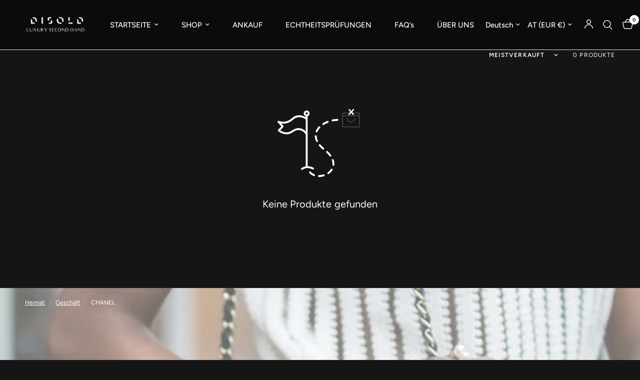

--- FILE ---
content_type: text/javascript
request_url: https://disold.at/cdn/shop/t/26/assets/image-with-text-overlay.js?v=37516454739780590641756735949
body_size: 120
content:
if(!customElements.get("image-with-text-overlay")){class ImageTextOverlay extends HTMLElement{constructor(){super(),this.tl=!1,this.splittext=!1}connectedCallback(){document.body.classList.contains("animations-true")&&typeof gsap<"u"&&this.prepareAnimations()}disconnectedCallback(){document.body.classList.contains("animations-true")&&typeof gsap<"u"&&(this.tl.kill(),this.splittext.revert())}prepareAnimations(){let section=this,button_offset=0,property=gsap.getProperty("html","--header-height")+gsap.getProperty("html","--header-offset")+"px";section.tl=gsap.timeline({scrollTrigger:{trigger:section,start:"top center"}}),document.fonts.ready.then(function(){if(section.splittext=new SplitText(section.querySelectorAll(".image-with-text-overlay--heading, p:not(.subheading)"),{type:"lines, words",linesClass:"line-child"}),section.querySelector(".subheading")&&(section.tl.fromTo(section.querySelector(".subheading"),{opacity:0},{duration:.75,opacity:.6},0),button_offset+=.5),section.querySelector(".image-with-text-overlay--heading")){let h3_duration=.8+(section.querySelectorAll(".image-with-text-overlay--heading .line-child div").length-1)*.08;section.tl.set(section.querySelector(".image-with-text-overlay--heading"),{visibility:"visible"},0).from(section.querySelectorAll(".image-with-text-overlay--heading .line-child div"),{duration:h3_duration,yPercent:"100",stagger:.08},0),button_offset+=h3_duration}if(section.querySelector(".rte p")){let p_duration=.8+(section.querySelectorAll(".rte p .line-child div").length-1)*.02;section.tl.set(section.querySelectorAll(".rte p"),{visibility:"visible"},0).from(section.querySelectorAll(".rte p .line-child div"),{duration:p_duration,yPercent:"100",stagger:.02},0),button_offset+=p_duration}if(section.querySelectorAll(".button")){let i=1;section.querySelectorAll(".button").forEach(item=>{section.tl.fromTo(item,{autoAlpha:0},{duration:.5,autoAlpha:1},button_offset*.4+(i-1)*.1),i++})}}),section.querySelector(".thb-parallax-image")&&gsap.fromTo(section.querySelectorAll(".thb-parallax-image"),{y:"-8%"},{y:"8%",ease:"none",scrollTrigger:{trigger:section,scrub:1,start:()=>"top bottom",end:()=>`bottom top+=${property}`,onUpdate:()=>{property=gsap.getProperty("html","--header-height")+gsap.getProperty("html","--header-offset")+"px"}}})}}customElements.define("image-with-text-overlay",ImageTextOverlay)}
//# sourceMappingURL=/cdn/shop/t/26/assets/image-with-text-overlay.js.map?v=37516454739780590641756735949
